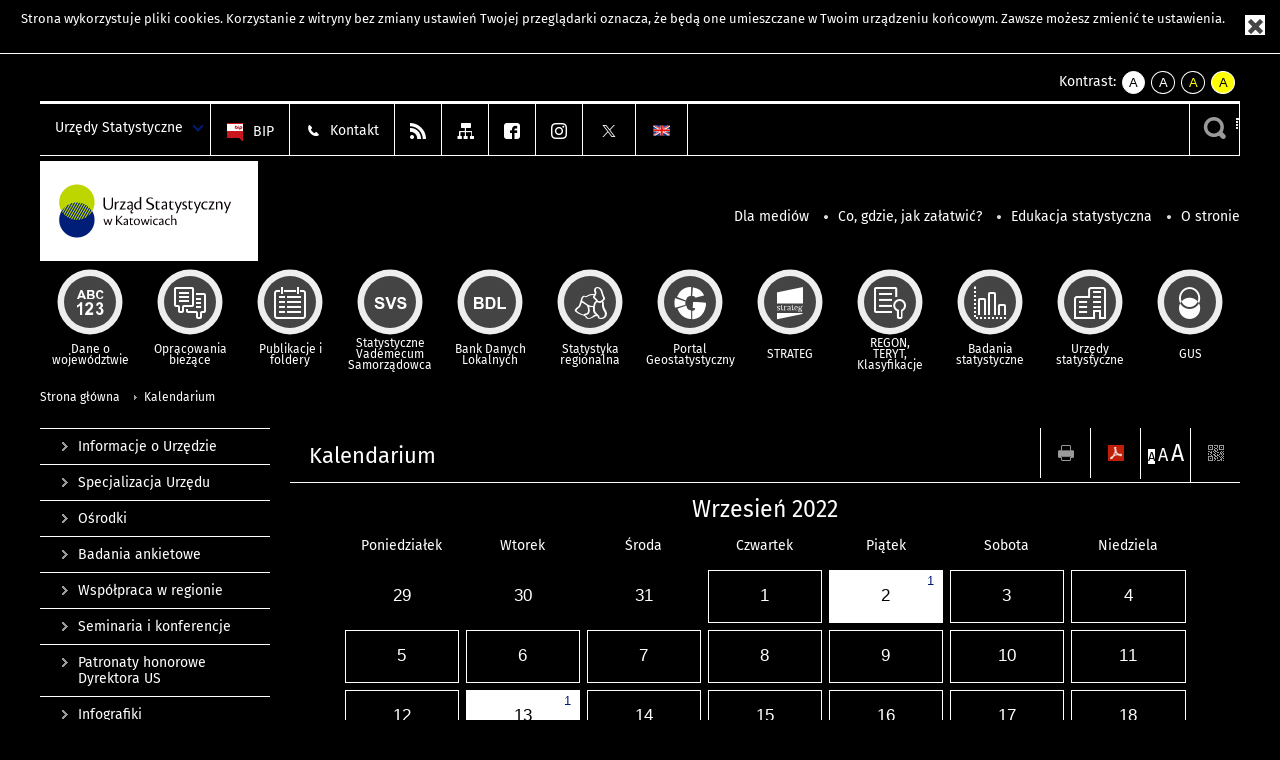

--- FILE ---
content_type: text/html; charset=utf-8
request_url: https://katowice.stat.gov.pl/kalendarium/09-2022.html?contrast=black-white
body_size: 12625
content:
<!DOCTYPE html>
<html lang="pl" class="desktop">
<head>
	<meta charset="UTF-8">
	<title>Urząd Statystyczny w Katowicach / Kalendarium</title>
	<meta name="viewport" content="width=device-width, initial-scale=1.0">
	<meta name="author" content="GUS" />
				<meta property="og:site_name" content="katowice.stat.gov.pl"/>
	<meta property='og:locale' content='pl_pl' />
	<meta property="og:title" content="Kalendarium" />
	<meta property="og:type" content="website" />
	<meta property="og:url" content="https://katowice.stat.gov.pl/kalendarium/" />
	<meta property="og:image" content="https://katowice.stat.gov.pl/szablony/portalinformacyjny/images/logo.png" />
	<meta name="Robots" content="index, follow" />
	<script>var base_href = "/szablony/portalinformacyjny/";</script>
	<link href="/gfx/katowice/_thumbs/portalinformacyjny__1701948673_lVw.css" rel="stylesheet" type="text/css" />
	<script src="/gfx/katowice/_thumbs/portalinformacyjny__1565242942_lVw.js"></script><link href="/szablony/portalinformacyjny/styles/black-white.css" rel="stylesheet" type="text/css" />
	<script>
			//<![CDATA[
		var ajaxLinks = new Object();
		ajaxLinks.wyszukiwarka_solr_autocomplete = "/ajax/w4_TtVzCr6Wb7cyM26uf1peFkOTTUsW_odqZoY7ozYjYrw/?id_projektu=39&id_kategorii=1&lang=pl&polecane_strony=1";
	//]]>
</script>	<link href="/szablony/portalinformacyjny/styles/print.css" rel="stylesheet" type="text/css" media="print" />

	<link rel="shortcut icon" href="/szablony/portalinformacyjny/images/favicons/ustat/favicon.ico" type="image/x-icon" />
	<link rel="apple-touch-icon" href="/szablony/portalinformacyjny/images/favicons/ustat/apple-touch-icon.png" />
	<link rel="apple-touch-icon" sizes="57x57" href="/szablony/portalinformacyjny/images/favicons/ustat/apple-touch-icon-57x57.png" />
	<link rel="apple-touch-icon" sizes="72x72" href="/szablony/portalinformacyjny/images/favicons/ustat/apple-touch-icon-72x72.png" />
	<link rel="apple-touch-icon" sizes="114x114" href="/szablony/portalinformacyjny/images/favicons/ustat/apple-touch-icon-114x114.png" />
	<link rel="apple-touch-icon" sizes="144x144" href="/szablony/portalinformacyjny/images/favicons/ustat/apple-touch-icon-144x144.png" />
	<link rel="apple-touch-icon" sizes="57x57" href="/szablony/portalinformacyjny/images/favicons/ustat/apple-touch-icon-60x60.png" />
	<link rel="apple-touch-icon" sizes="72x72" href="/szablony/portalinformacyjny/images/favicons/ustat/apple-touch-icon-120x120.png" />
	<link rel="apple-touch-icon" sizes="114x114" href="/szablony/portalinformacyjny/images/favicons/ustat/apple-touch-icon-76x76.png" />
	<link rel="apple-touch-icon" sizes="144x144" href="/szablony/portalinformacyjny/images/favicons/ustat/apple-touch-icon-152x152.png" />

	<!--[if lt IE 9]>
		<script src="/szablony/portalinformacyjny/scripts/css3-mediaqueries.js"></script>
	<![endif]-->

		<!--[if IE]>
		<link rel="stylesheet" type="text/css" href="/szablony/portalinformacyjny/styles/ie.css" />
	<![endif]-->
	<!--[if lt IE 9]>
		<link rel="stylesheet" type="text/css" href="/szablony/portalinformacyjny/styles/ie8.css" />
	<![endif]-->
</head>
<!--[if IE 7]><body class="ie7 page lang-pl"><![endif]-->
<!--[if IE 8]><body class="ie8 page lang-pl"><![endif]-->
<!--[if IE 9]><body class="ie9 page lang-pl"><![endif]-->
<!--[if gt IE 9]><!--><body class="page lang-pl"><!--<![endif]-->
	<div id="polityka-ciastek" class="header-message"><input type="button" value="Zamknij" onclick="akceptujeCiastka()" title="Zamknij" />Strona wykorzystuje <a href="http://stat.gov.pl/polityka-prywatnosci/">pliki cookies</a>. Korzystanie z witryny bez zmiany ustawień Twojej przeglądarki oznacza, że będą one umieszczane w Twoim urządzeniu końcowym. Zawsze możesz zmienić te ustawienia.</div>
	

	<ul id="skipLinks" class="hide">
		<li><a href="#menu-squares" >Przejdź do menu głównego</a></li> 
		<li><a href="#content-href" >Przejdź do treści</a></li>
		<li><a href="#search-box" >Przejdź do wyszukiwarki</a></li>
		<li><a href="https://katowice.stat.gov.pl/mapa-serwisu/" >Przejdź do mapy strony</a></li>
	</ul>
	<div class="row">
		<div class="menu-popup">
					</div>
		<div>
			<div class="right">
    <span>Kontrast:</span>
    <div class="contrast_ng">
        <ul class="list-unstyled list-inline">
            <li><a class="black-white_ng" href="https://katowice.stat.gov.pl/kalendarium/09-2022.html?contrast=default"><span class="bg_ng" aria-hidden="true">A</span><span
                     class="sr-only">kontrast domyślny</span></a></li>
            <li><a class="white-black_ng" href="https://katowice.stat.gov.pl/kalendarium/09-2022.html?contrast=black-white"><span class="bg_ng" aria-hidden="true">A</span><span
                     class="sr-only">kontrast biały tekst na czarnym</span></a></li>
            <li><a class="yellow-black_ng" href="https://katowice.stat.gov.pl/kalendarium/09-2022.html?contrast=yellow-black"><span class="bg_ng" aria-hidden="true">A</span><span
                     class="sr-only">kontrast żółty tekst na czarnym</span></a></li>
             <li><a class="black-yellow_ng" href="https://katowice.stat.gov.pl/kalendarium/09-2022.html?contrast=black-yellow"><span class="bg_ng" aria-hidden="true">A</span><span
                     class="sr-only">kontrast czarny tekst na żółtym</span></a></li>
        </ul>
    </div>
</div>		</div>
	</div>
	<div class="row color-line print-disable">
		<div class="one color-1"></div>
		<div class="one color-2"></div>
		<div class="one color-3"></div>
		<div class="one color-4"></div>
		<div class="one color-5"></div>
		<div class="one color-6"></div>
		<div class="one color-7"></div>
		<div class="one color-8"></div>
		<div class="one color-9"></div>
		<div class="one color-10"></div>
	</div>
	<header class="row">
		<div class="row collapse gray-box print-disable top-bar">
			<div class="ten columns horizontal-menu">
				<div class="logo-us-rwd">
										<a href="https://katowice.stat.gov.pl" title="Urząd Statystyczny w Katowicach">
						<img src="/szablony/portalinformacyjny/images/logo_katowice.svg" alt="Logo Urząd Statystyczny w Katowicach">
						<span class="hide-text">Urząd Statystyczny w Katowicach</span>
						</a>
										</div>
												<ul class="menu-top-left left us-drop ">
					<li class="button-dropdown urzedy-statystyczne-lista single" >
							<a href="javascript:void(0)" title="Urzędy Statystyczne" class="pos-1 dropdown-toggle-us" style=" ">
							<span class="menu-label">Urzędy Statystyczne</span>
			</a>							<ul class="dropdown-menu">
											<li class="us-bialystok first" >
							<a href="https://bialystok.stat.gov.pl/" title="US Białystok"  style="">
								US Białystok							</a>
						</li>
											<li class="us-bydgoszcz " >
							<a href="https://bydgoszcz.stat.gov.pl/" title="US Bydgoszcz"  style="">
								US Bydgoszcz							</a>
						</li>
											<li class="us-gdansk " >
							<a href="http://gdansk.stat.gov.pl/" title="US Gdańsk"  style="">
								US Gdańsk							</a>
						</li>
											<li class="us-katowice " >
							<a href="http://katowice.stat.gov.pl/" title="US Katowice"  style="">
								US Katowice							</a>
						</li>
											<li class="us-kielce " >
							<a href="http://kielce.stat.gov.pl/" title="US Kielce"  style="">
								US Kielce							</a>
						</li>
											<li class="us-krakow " >
							<a href="http://krakow.stat.gov.pl/" title="US Kraków"  style="">
								US Kraków							</a>
						</li>
											<li class="us-lublin " >
							<a href="http://lublin.stat.gov.pl/" title="US Lublin"  style="">
								US Lublin							</a>
						</li>
											<li class="us-lodz " >
							<a href="http://lodz.stat.gov.pl/" title="US Łódź"  style="">
								US Łódź							</a>
						</li>
											<li class="us-olsztyn " >
							<a href="http://olsztyn.stat.gov.pl/" title="US Olsztyn"  style="">
								US Olsztyn							</a>
						</li>
											<li class="us-opole " >
							<a href="http://opole.stat.gov.pl/" title="US Opole"  style="">
								US Opole							</a>
						</li>
											<li class="us-poznan " >
							<a href="http://poznan.stat.gov.pl/" title="US Poznań"  style="">
								US Poznań							</a>
						</li>
											<li class="us-rzeszow " >
							<a href="http://rzeszow.stat.gov.pl/" title="US Rzeszów"  style="">
								US Rzeszów							</a>
						</li>
											<li class="us-szczecin " >
							<a href="http://szczecin.stat.gov.pl/" title="US Szczecin"  style="">
								US Szczecin							</a>
						</li>
											<li class="us-warszawa " >
							<a href="http://warszawa.stat.gov.pl/" title="US Warszawa"  style="">
								US Warszawa							</a>
						</li>
											<li class="us-wroclaw " >
							<a href="http://wroclaw.stat.gov.pl/" title="US Wrocław"  style="">
								US Wrocław							</a>
						</li>
											<li class="us-zielona-gora last" >
							<a href="http://zielonagora.stat.gov.pl/" title="US Zielona Góra"  style="">
								US Zielona Góra							</a>
						</li>
									</ul>
					</li>
			</ul>													<ul class="menu-top-left menu-top-bip left">
									<li class="bip first" >
							<a href="https://bip.stat.gov.pl/urzad-statystyczny-w-katowicach/" title="BIP" class="pos-1" style=" ">
												<span class="icon guseo_bip" style=""></span>
					<span class="disabled-790 menu-label ml-5">BIP</span>
							</a>					</li>
					<li class="kontakt " >
							<a href="/kontakt/" title="Kontakt" class="pos-2" style=" ">
												<span class="icon guseo_t1" style=""></span>
					<span class="disabled-790 menu-label ml-5">Kontakt</span>
							</a>					</li>
					<li class="hide-label rss " >
							<a href="/rss/" title="RSS" class="pos-3" style=" ">
												<span class="icon guseo_t2" style=""></span>
					<span class="disabled-790 menu-label ml-5">RSS</span>
							</a>					</li>
					<li class="hide-label mapa-serwisu " >
							<a href="/mapa-serwisu/" title="Mapa serwisu" class="pos-4" style=" ">
												<span class="icon guseo_t3" style=""></span>
					<span class="disabled-790 menu-label ml-5">Mapa serwisu</span>
							</a>					</li>
					<li class="hide-label facebook " >
							<a href="https://www.facebook.com/StatKatowice" target="_blank" title="Facebook" class="pos-5" style=" color: #4267B2;">
												<span class="icon guseo_fb" style="color: #4267B2;"></span>
					<span class="disabled-790 menu-label ml-5">Facebook</span>
							</a>					</li>
					<li class="hide-label  " >
							<a href="https://www.instagram.com/gus_stat/" target="_blank" title="profil GUS na Instagramie" class="pos-6" style=" ">
												<span class="icon guseo_instagram" style=""></span>
					<span class="disabled-790 menu-label ml-5">profil GUS na Instagramie</span>
							</a>					</li>
					<li class="hide-label twitter last" >
							<a href="https://twitter.com/Katowice_STAT" target="_blank" title="profil na X" class="pos-7" style=" color: #999999;">
												<span class="icon twitter-x" style="color: #999999;"></span>
					<span class="disabled-790 menu-label ml-5">profil na X</span>
							</a>					</li>
																					<li>
								<a href="/en/calendar/" title="English" class="en">
									<img src="/szablony/portalinformacyjny/images/flagi/flaga_en.gif" width="21" height="15" alt="English" />
								</a>
							</li>
																</ul>
													<div class="search-bar"><form 
	name="wyszukiwarka_2" 
	action="/wyszukiwarka/szukaj.html" 
	method="post" 
	id="search-box"
>
	<label for="search-block-2">
		<a href="javascript: void(0);" class="search-ico" onclick="showSearchBar(this.parentElement);" title="Wyszukiwarka"><span class="sr-only">Wyszukiwarka</span></a>
	</label>
	<div class="search-block jq-search-block"><div>
		<input
			type="text" 
			name="query" 
			value=""
			placeholder="Tu wpisz szukaną frazę..."
			maxlength="128" 
			accesskey="4"
			class="text-input jq-solr-query"
			id="search-block-2"
		/> 
		
		
		
	</div></div>
	<input type="submit" value="Szukaj" class="submit button-gray three">
			<div class="autocomplete-box display-none">
			<div class="autocomplete"></div>
			<a href="/wyszukiwarka/szukaj.html" class="button-gray-micro right mb-15 mr-15">Wyszukiwanie zaawansowane</a>
		</div>
		<script src="/szablony/portalinformacyjny/scripts/solr.js" defer async></script>
	</form></div>
							</div>
		</div>
		<div class="row collapse logo-row">
			<div class="four columns right-padding">
				<div class="logo-us">
										<a href="https://katowice.stat.gov.pl" title="Urząd Statystyczny w Katowicach">
													<img src="/szablony/portalinformacyjny/images/logo_katowice.svg" alt="Logo Urząd Statystyczny w Katowicach">
												<span class="site-name"></span>
					</a>
									</div>
			</div>
			<div class="six columns left-padding horizontal-menu print-disable" id="menu-top">
									<div class="block js-tab ">
	<ul class="menu">
					<li class="dla-mediow first">
							<a href="/dla-mediow/" title="Dla mediów"  style="">
					Dla mediów				</a>
					</li>
			<li class="co-gdzie-jak-zalatwic ">
							<a href="/co-gdzie-jak-zalatwic/" title="Co, gdzie, jak załatwić?"  style="">
					Co, gdzie, jak załatwić?				</a>
					</li>
			<li class="edukacja-statystyczna ">
							<a href="/edukacja-statystyczna/" title="Edukacja statystyczna"  style="">
					Edukacja statystyczna				</a>
					</li>
			<li class="o-stronie last">
							<a href="/o-stronie/" title="O stronie"  style="">
					O stronie				</a>
					</li>
		</ul>
</div>								<a href="#" class="phome-menu-button">Menu</a>
			</div>
		</div>
		<div class="row collapse print-disable">
			<div id="menu-top-rwd">
				<h2 class="titleRWD display-none">Menu główne</h2>
				<a href="#" class="phome-menu-button">Menu</a>
			</div>


			<div class="ten horizontal-menu" id="menu-squares">
									<div class="block js-tab ">
	<ul class="menu">
						<li class="menu-poz-1  dane-o-wojewodztwie first">
							<a onClick="ga('send', 'event', 'KlikMenuKafelek', 'Dane o województwie');" href="/dane-o-wojewodztwie/" title="Dane o województwie"  style="background: #FFFFFF; color: #001D77;">
					<span class="icon">
							<span class="icon-bg">
								<span class="guseo_l_gus white"></span>
								<span class="guseo_l_gus color" style="color: #FFFFFF;"></span>
							</span>
					</span>
					<span class="menu-label">
						<span>
							Dane o województwie						</span>
					</span>
				</a>
					</li>
					<li class="menu-poz-2  opracowania-biezace ">
							<a onClick="ga('send', 'event', 'KlikMenuKafelek', 'Opracowania bieżące');" href="/opracowania-biezace/" title="Opracowania bieżące"  style="background: #FFFFFF; color: #001D77;">
					<span class="icon">
							<span class="icon-bg">
								<span class="guseo_b_ustat white"></span>
								<span class="guseo_b_ustat color" style="color: #FFFFFF;"></span>
							</span>
					</span>
					<span class="menu-label">
						<span>
							Opracowania bieżące						</span>
					</span>
				</a>
					</li>
					<li class="menu-poz-3  publikacje-i-foldery ">
							<a onClick="ga('send', 'event', 'KlikMenuKafelek', 'Publikacje i foldery');" href="/publikacje-i-foldery/" title="Publikacje i foldery"  style="background: #FFFFFF; color: #001D77;">
					<span class="icon">
							<span class="icon-bg">
								<span class="guseo_c_ustat white"></span>
								<span class="guseo_c_ustat color" style="color: #FFFFFF;"></span>
							</span>
					</span>
					<span class="menu-label">
						<span>
							Publikacje i foldery						</span>
					</span>
				</a>
					</li>
					<li class="menu-poz-4  statystyczne-vademecum-samorzadowca ">
							<a onClick="ga('send', 'event', 'KlikMenuKafelek', 'Statystyczne Vademecum Samorządowca');" href="https://svs.stat.gov.pl/?id=12" title="Statystyczne Vademecum Samorządowca"  style="background: #FFFFFF; color: #001D77;">
					<span class="icon">
							<span class="icon-bg">
								<span class="guseo_d_ustat white"></span>
								<span class="guseo_d_ustat color" style="color: #FFFFFF;"></span>
							</span>
					</span>
					<span class="menu-label">
						<span>
							Statystyczne Vademecum Samorządowca						</span>
					</span>
				</a>
					</li>
					<li class="menu-poz-5  bank-danych-lokalnych ">
							<a onClick="ga('send', 'event', 'KlikMenuKafelek', 'Bank Danych Lokalnych');" href="http://stat.gov.pl/bdl/app/strona.html?p_name=indeks" target="_blank" title="Bank Danych Lokalnych"  style="background: #FFFFFF; color: #001D77;">
					<span class="icon">
							<span class="icon-bg">
								<span class="guseo_e_ustat white"></span>
								<span class="guseo_e_ustat color" style="color: #FFFFFF;"></span>
							</span>
					</span>
					<span class="menu-label">
						<span>
							Bank Danych Lokalnych						</span>
					</span>
				</a>
					</li>
					<li class="menu-poz-6  statystyka-regionalna ">
							<a onClick="ga('send', 'event', 'KlikMenuKafelek', 'Statystyka regionalna');" href="http://stat.gov.pl/statystyka-regionalna/" target="_blank" title="Statystyka regionalna"  style="background: #FFFFFF; color: #001D77;">
					<span class="icon">
							<span class="icon-bg">
								<span class="guseo_f_ustat white"></span>
								<span class="guseo_f_ustat color" style="color: #FFFFFF;"></span>
							</span>
					</span>
					<span class="menu-label">
						<span>
							Statystyka regionalna						</span>
					</span>
				</a>
					</li>
					<li class="menu-poz-7  portal-geostatystyczny ">
							<a onClick="ga('send', 'event', 'KlikMenuKafelek', 'Portal Geostatystyczny');" href="http://geo.stat.gov.pl/" target="_blank" title="Portal Geostatystyczny"  style="background: #FFFFFF; color: #001D77;">
					<span class="icon">
							<span class="icon-bg">
								<span class="guseo_f_gus white"></span>
								<span class="guseo_f_gus color" style="color: #FFFFFF;"></span>
							</span>
					</span>
					<span class="menu-label">
						<span>
							Portal Geostatystyczny						</span>
					</span>
				</a>
					</li>
					<li class="menu-poz-8  strateg ">
							<a onClick="ga('send', 'event', 'KlikMenuKafelek', 'STRATEG');" href="http://strateg.stat.gov.pl/" target="_blank" title="STRATEG"  style="background: #FFFFFF; color: #001D77;">
					<span class="icon">
							<span class="icon-bg">
								<span class="guseo_e_gus white"></span>
								<span class="guseo_e_gus color" style="color: #FFFFFF;"></span>
							</span>
					</span>
					<span class="menu-label">
						<span>
							STRATEG						</span>
					</span>
				</a>
					</li>
					<li class="menu-poz-9  mregonteryt ">
							<a onClick="ga('send', 'event', 'KlikMenuKafelek', 'REGON, <br>TERYT, <br>Klasyfikacje');" href="/mregonteryt/" title="REGON, TERYT, Klasyfikacje"  style="background: #FFFFFF; color: #001D77;">
					<span class="icon">
							<span class="icon-bg">
								<span class="guseo_i_ustat white"></span>
								<span class="guseo_i_ustat color" style="color: #FFFFFF;"></span>
							</span>
					</span>
					<span class="menu-label">
						<span>
							REGON, <br>TERYT, <br>Klasyfikacje						</span>
					</span>
				</a>
					</li>
					<li class="menu-poz-10  sprawozdawczosc ">
							<a onClick="ga('send', 'event', 'KlikMenuKafelek', 'Badania statystyczne');" href="https://stat.gov.pl/badania-statystyczne/" target="_blank" title="Badania statystyczne"  style="background: #FFFFFF; color: #001D77;">
					<span class="icon">
							<span class="icon-bg">
								<span class="guseo_j_gus white"></span>
								<span class="guseo_j_gus color" style="color: #FFFFFF;"></span>
							</span>
					</span>
					<span class="menu-label">
						<span>
							Badania statystyczne						</span>
					</span>
				</a>
					</li>
					<li class="menu-poz-11  urzedy-statystyczne ">
							<a onClick="ga('send', 'event', 'KlikMenuKafelek', 'Urzędy statystyczne');" href="http://stat.gov.pl/urzedy-statystyczne/" target="_blank" title="Urzędy statystyczne"  style="background: #FFFFFF; color: #001D77;">
					<span class="icon">
							<span class="icon-bg">
								<span class="guseo_k_ustat white"></span>
								<span class="guseo_k_ustat color" style="color: #FFFFFF;"></span>
							</span>
					</span>
					<span class="menu-label">
						<span>
							Urzędy statystyczne						</span>
					</span>
				</a>
					</li>
					<li class="menu-poz-12  gus last">
							<a onClick="ga('send', 'event', 'KlikMenuKafelek', 'GUS');" href="http://stat.gov.pl" target="_blank" title="GUS"  style="background: #FFFFFF; color: #001D77;">
					<span class="icon">
							<span class="icon-bg">
								<span class="guseo_new18 white"></span>
								<span class="guseo_new18 color" style="color: #FFFFFF;"></span>
							</span>
					</span>
					<span class="menu-label">
						<span>
							GUS						</span>
					</span>
				</a>
					</li>
				</ul>
</div>								<div class="clear"></div>
			</div>
		</div>
	</header>

	<section class="row collapse breadcrumbs print-disable">
		<h2 class="hide">Ścieżka</h2>
		<div class="ten columns">
			<div class="breadcrumbs">
	<a href="https://katowice.stat.gov.pl" title="Strona główna" class="home">
		Strona główna	</a>
	
	<a href="/kalendarium/" title="Kalendarium">Kalendarium</a></div>		</div>
	</section>

	<section class="row collapse  hidden-zone-4 hidden-zone-5 hidden-zone-6 hidden-zone-7 hidden-zone-8 hidden-zone-16 hidden-zone-30 hidden-zone-31 hidden-zone-32 hidden-zone-33" id="content-href">
		<div class="eight columns left-padding page-content right" id="txt">
			<div class="module">
	<a href="#" class="menu-rwd-button content-menu display-none">Menu</a>
	<div class="header-block">
		<h2 class="title">
			Kalendarium		</h2>
	
		<a href="javascript:void(0);" title="Pokaż QR Code" class="query-code jq-auto-height" data-url="https://katowice.stat.gov.pl/kalendarium/09-2022.html">
	<img src="/szablony/portalinformacyjny/images/qcode-ico.png" width="16" height="16" alt="Pokaż QR Code" />
</a>

<span id="jq_font_change" class="header-button-box">
	<a href="javascript:void(0);" onclick="changeFontSize(1, this);" class="small-font active" data-font="small" title="Mała czcionka">A</a>
	<a href="javascript:void(0);" onclick="changeFontSize(1.3, this);" class="default-font" data-font="medium" title="Średnia czcionka">A</a>
	<a href="javascript:void(0);" onclick="changeFontSize(1.6, this);" class="big-font" data-font="large" title="Duża czcionka">A</a>
</span>

	<a href="#" title="pobierz stronę jako plik pdf" onclick="javascript: self.open('https://katowice.stat.gov.pl/kalendarium/09-2022.html?pdf=1');" class="print-pdf">
		<img src="/szablony/portalinformacyjny/images/pdf-ico.png" width="16" height="16" alt="pobierz stronę jako plik pdf" />
	</a>
<a href="#" title="Drukuj" onclick="javascript: window.print();" class="print">
	<img src="/szablony/portalinformacyjny/images/print-ico.png" width="16" height="16" alt="Drukuj" />
</a>	</div>
	
	
<div class="events-block events-block-big gray-box">
		<h3 class="title">
		<a href="/kalendarium/09-2022.html" class="date">
			Wrzesień 2022		</a>
	</h3>

	<a href="/kalendarium/08-2022.html" data-month="08-2022" class="prev left hide-on-print" title="Poprzedni miesiąc"><span>&laquo;</span><span class="hide">Poprzedni miesiąc</span></a>	

	<table class="calendar ten" title="Wrzesień 2022">
		<tr>
			<th>Poniedziałek</th>
			<th>Wtorek</th>
			<th>Środa</th>
			<th>Czwartek</th>
			<th>Piątek</th>
			<th>Sobota</th>
			<th>Niedziela</th>
		</tr>

				<tr>
												<td class="empty">29</td>
																<td class="empty">30</td>
																<td class="empty">31</td>
																<td>1</td>
																<td class="event">
						<a href="/kalendarium/02-09-2022.html" data-event="02-09-2022" 
							title="Informacje z dnia: 2 Wrzesień 2022" 
							style="position: relative">
															<div class="events-counter hide-on-print">
									1								</div>
														<span class="hide">Informacje z dnia: </span>
							2							<span class="hide">Wrzesień 2022</span>
						</a>
					</td>
																<td>3</td>
																<td>4</td>
									</tr>
				<tr>
												<td>5</td>
																<td>6</td>
																<td>7</td>
																<td>8</td>
																<td>9</td>
																<td>10</td>
																<td>11</td>
									</tr>
				<tr>
												<td>12</td>
																<td class="event">
						<a href="/kalendarium/13-09-2022.html" data-event="13-09-2022" 
							title="Informacje z dnia: 13 Wrzesień 2022" 
							style="position: relative">
															<div class="events-counter hide-on-print">
									1								</div>
														<span class="hide">Informacje z dnia: </span>
							13							<span class="hide">Wrzesień 2022</span>
						</a>
					</td>
																<td>14</td>
																<td>15</td>
																<td>16</td>
																<td>17</td>
																<td>18</td>
									</tr>
				<tr>
												<td>19</td>
																<td>20</td>
																<td>21</td>
																<td>22</td>
																<td>23</td>
																<td>24</td>
																<td>25</td>
									</tr>
				<tr>
												<td>26</td>
																<td class="event">
						<a href="/kalendarium/27-09-2022.html" data-event="27-09-2022" 
							title="Informacje z dnia: 27 Wrzesień 2022" 
							style="position: relative">
															<div class="events-counter hide-on-print">
									1								</div>
														<span class="hide">Informacje z dnia: </span>
							27							<span class="hide">Wrzesień 2022</span>
						</a>
					</td>
																<td class="event">
						<a href="/kalendarium/28-09-2022.html" data-event="28-09-2022" 
							title="Informacje z dnia: 28 Wrzesień 2022" 
							style="position: relative">
															<div class="events-counter hide-on-print">
									1								</div>
														<span class="hide">Informacje z dnia: </span>
							28							<span class="hide">Wrzesień 2022</span>
						</a>
					</td>
																<td class="event">
						<a href="/kalendarium/29-09-2022.html" data-event="29-09-2022" 
							title="Informacje z dnia: 29 Wrzesień 2022" 
							style="position: relative">
															<div class="events-counter hide-on-print">
									1								</div>
														<span class="hide">Informacje z dnia: </span>
							29							<span class="hide">Wrzesień 2022</span>
						</a>
					</td>
																<td class="event">
						<a href="/kalendarium/30-09-2022.html" data-event="30-09-2022" 
							title="Informacje z dnia: 30 Wrzesień 2022" 
							style="position: relative">
															<div class="events-counter hide-on-print">
									2								</div>
														<span class="hide">Informacje z dnia: </span>
							30							<span class="hide">Wrzesień 2022</span>
						</a>
					</td>
																<td class="empty">1</td>
																<td class="empty">2</td>
									</tr>
			</table>

	<a href="/kalendarium/10-2022.html" data-month="10-2022" class="next right hide-on-print" title="Następny miesiąc"><span class="hide">Następny miesiąc</span><span>&raquo;</span></a>	

	<div class="clear"></div>
</div>

	<div id="events_list" class="news-module-list news-module events-list js-tabs">
									<div class="js-event-tab">
																							<div class="news">
								<div class="calendar-date-col">
									<div class="calendar-date">
										<div class="events-popup-date-day">
											2										</div>
										<div class="events-popup-date-month">
											wrz										</div>
									</div>
								</div>
								<div class="calendar-text-col">
									<h3 class="title">
																					<a href="/opracowania-biezace/opracowania-sygnalne/rolnictwo-lesnictwo/powszechny-spis-rolny-2020-wyniki-ostateczne-w-wojewodztwie-slaskim-cz-ii,6,2.html">Powszechny Spis Rolny 2020 - wyniki ostateczne w województwie śląskim cz. II</a>
																			</h3>
																		<div class="desc"></div>
																			<a class="button-gray-micro right" href="/opracowania-biezace/opracowania-sygnalne/rolnictwo-lesnictwo/powszechny-spis-rolny-2020-wyniki-ostateczne-w-wojewodztwie-slaskim-cz-ii,6,2.html" title="Powszechny Spis Rolny 2020 - wyniki ostateczne w województwie śląskim cz. II">Czytaj dalej</a>
																		<div class="clear"></div>
								</div>
								<div class="clear"></div>
							</div>
													<div class="news">
								<div class="calendar-date-col">
									<div class="calendar-date">
										<div class="events-popup-date-day">
											13										</div>
										<div class="events-popup-date-month">
											wrz										</div>
									</div>
								</div>
								<div class="calendar-text-col">
									<h3 class="title">
																					<a href="/aktualnosci/dzien-otwarty-urzedu-satystycznego-w-katowicach,304,1.html">Dzień Otwarty Urzędu Satystycznego w Katowicach</a>
																			</h3>
																		<div class="desc"></div>
																			<a class="button-gray-micro right" href="/aktualnosci/dzien-otwarty-urzedu-satystycznego-w-katowicach,304,1.html" title="Dzień Otwarty Urzędu Satystycznego w Katowicach">Czytaj dalej</a>
																		<div class="clear"></div>
								</div>
								<div class="clear"></div>
							</div>
													<div class="news">
								<div class="calendar-date-col">
									<div class="calendar-date">
										<div class="events-popup-date-day">
											27										</div>
										<div class="events-popup-date-month">
											wrz										</div>
									</div>
								</div>
								<div class="calendar-text-col">
									<h3 class="title">
																					<a href="/opracowania-biezace/opracowania-sygnalne/ludnosc/stan-i-struktura-demograficzna-ludnosci-oraz-liczba-budynkow-i-mieszkan-w-wojewodztwie-slaskim-wyniki-ostateczne-nsp-2021,5,1.html">Stan i struktura demograficzna ludności oraz liczba budynków i mieszkań w województwie śląskim – wyniki ostateczne NSP 2021</a>
																			</h3>
																		<div class="desc"></div>
																			<a class="button-gray-micro right" href="/opracowania-biezace/opracowania-sygnalne/ludnosc/stan-i-struktura-demograficzna-ludnosci-oraz-liczba-budynkow-i-mieszkan-w-wojewodztwie-slaskim-wyniki-ostateczne-nsp-2021,5,1.html" title="Stan i struktura demograficzna ludności oraz liczba budynków i mieszkań w województwie śląskim – wyniki ostateczne NSP 2021">Czytaj dalej</a>
																		<div class="clear"></div>
								</div>
								<div class="clear"></div>
							</div>
													<div class="news">
								<div class="calendar-date-col">
									<div class="calendar-date">
										<div class="events-popup-date-day">
											28										</div>
										<div class="events-popup-date-month">
											wrz										</div>
									</div>
								</div>
								<div class="calendar-text-col">
									<h3 class="title">
																					<a href="/opracowania-biezace/komunikaty-i-biuletyny/inne-opracowania/komunikat-o-sytuacji-spoleczno-gospodarczej-wojewodztwa-slaskiego-w-sierpniu-2022-r-,2,134.html">Komunikat o sytuacji społeczno-gospodarczej województwa śląskiego w sierpniu 2022 r.</a>
																			</h3>
																		<div class="desc">Opracowanie zawiera podstawowe informacje charakteryzujące procesy zachodzące na terenie województwa śląskiego m.in. z zakresu: rynku pracy, podmiotów zarejestrowanych w rejestrze REGON, rolnictwa, przemysłu, budownictwa, mieszkań, handlu, cen. Całość poprzedzają zestawione podstawowe tendencje. Uzupełnienie stanowi graficzna postać prezentacji w postaci map i wykresów.</div>
																			<a class="button-gray-micro right" href="/opracowania-biezace/komunikaty-i-biuletyny/inne-opracowania/komunikat-o-sytuacji-spoleczno-gospodarczej-wojewodztwa-slaskiego-w-sierpniu-2022-r-,2,134.html" title="Komunikat o sytuacji społeczno-gospodarczej województwa śląskiego w sierpniu 2022 r.">Czytaj dalej</a>
																		<div class="clear"></div>
								</div>
								<div class="clear"></div>
							</div>
													<div class="news">
								<div class="calendar-date-col">
									<div class="calendar-date">
										<div class="events-popup-date-day">
											29										</div>
										<div class="events-popup-date-month">
											wrz										</div>
									</div>
								</div>
								<div class="calendar-text-col">
									<h3 class="title">
																					<a href="/opracowania-biezace/opracowania-sygnalne/rachunki-regionalne/produkt-krajowy-brutto-i-wartosc-dodana-brutto-w-przekroju-regionow-w-2020-r-,5,5.html">Produkt krajowy brutto i wartość dodana brutto w przekroju regionów w 2020 r.</a>
																			</h3>
																		<div class="desc"></div>
																			<a class="button-gray-micro right" href="/opracowania-biezace/opracowania-sygnalne/rachunki-regionalne/produkt-krajowy-brutto-i-wartosc-dodana-brutto-w-przekroju-regionow-w-2020-r-,5,5.html" title="Produkt krajowy brutto i wartość dodana brutto w przekroju regionów w 2020 r.">Czytaj dalej</a>
																		<div class="clear"></div>
								</div>
								<div class="clear"></div>
							</div>
													<div class="news">
								<div class="calendar-date-col">
									<div class="calendar-date">
										<div class="events-popup-date-day">
											30										</div>
										<div class="events-popup-date-month">
											wrz										</div>
									</div>
								</div>
								<div class="calendar-text-col">
									<h3 class="title">
																					<a href="/opracowania-biezace/opracowania-sygnalne/praca-wynagrodzenie/aktywnosc-ekonomiczna-ludnosci-w-wojewodztwie-slaskim-2022-2-kwartal-2022,2,42.html">Aktywność ekonomiczna ludności w województwie śląskim 2022 (2 kwartał 2022)</a>
																			</h3>
																		<div class="desc">Informacja została opracowana na podstawie uogólnionych wyników reprezentacyjnego Badania Aktywności Ekonomicznej Ludności (BAEL) za II kwartał 2022 roku, dotyczącego m.in. faktu wykonywania pracy, pozostawania osobą bezrobotną i bierną zawodowo.
Zaprezentowano w niej wybrane dane o sytuacji na rynku pracy w podziale m.in. na płeć, miasto, wieś, grupy wiekowe i wykształcenie. Komentarz analityczny uzupełniono zestawieniami tabelarycznymi oraz prezentacją graficzną danych w formie wykresów.</div>
																			<a class="button-gray-micro right" href="/opracowania-biezace/opracowania-sygnalne/praca-wynagrodzenie/aktywnosc-ekonomiczna-ludnosci-w-wojewodztwie-slaskim-2022-2-kwartal-2022,2,42.html" title="Aktywność ekonomiczna ludności w województwie śląskim 2022 (2 kwartał 2022)">Czytaj dalej</a>
																		<div class="clear"></div>
								</div>
								<div class="clear"></div>
							</div>
													<div class="news">
								<div class="calendar-date-col">
									<div class="calendar-date">
										<div class="events-popup-date-day">
											30										</div>
										<div class="events-popup-date-month">
											wrz										</div>
									</div>
								</div>
								<div class="calendar-text-col">
									<h3 class="title">
																					<a href="/opracowania-biezace/opracowania-sygnalne/inne-opracowania/koniunktura-gospodarcza-w-wojewodztwie-slaskim-wrzesien-2022-r-,4,124.html">Koniunktura gospodarcza w województwie śląskim - wrzesień 2022 r.</a>
																			</h3>
																		<div class="desc">Informacja dotycząca koniunktury gospodarczej w przetwórstwie przemysłowym, budownictwie, handlu hurtowym i detalicznym, informacji i komunikacji, transporcie i gospodarce magazynowej oraz działalności związanej z zakwaterowaniem i usługami gastronomicznymi na podstawie opinii formułowanych przez podmioty gospodarcze z terenu województwa śląskiego.</div>
																			<a class="button-gray-micro right" href="/opracowania-biezace/opracowania-sygnalne/inne-opracowania/koniunktura-gospodarcza-w-wojewodztwie-slaskim-wrzesien-2022-r-,4,124.html" title="Koniunktura gospodarcza w województwie śląskim - wrzesień 2022 r.">Czytaj dalej</a>
																		<div class="clear"></div>
								</div>
								<div class="clear"></div>
							</div>
															</div>
							
				
		<div class="gray-box box-padding">
			<div class="row collapse social-row">
	<div class="ten columns">
			</div>
</div>		</div>

			</div>

	
</div>		</div>
		<div class="two columns right-padding print-disable sidebar aside-box">
							<div class="block js-tab ">
	<ul class="menu">
					<li class="informacje-o-urzedzie first" >
							<a onClick="ga('send', 'event', 'KlikMenuLeft', 'Informacje o Urzędzie');" href="/informacje-o-urzedzie/" title="Informacje o Urzędzie"  style="">
					Informacje o Urzędzie				</a>
								</li>
			<li class="specjalizacja-urzedu " >
							<a onClick="ga('send', 'event', 'KlikMenuLeft', 'Specjalizacja Urzędu');" href="/specjalizacja-urzedu/" title="Specjalizacja Urzędu"  style="">
					Specjalizacja Urzędu				</a>
								</li>
			<li class="osrodki " >
							<a onClick="ga('send', 'event', 'KlikMenuLeft', 'Ośrodki');" href="/osrodki/" title="Ośrodki"  style="">
					Ośrodki				</a>
								</li>
			<li class="badania-ankietowe " >
							<a onClick="ga('send', 'event', 'KlikMenuLeft', 'Badania ankietowe');" href="/badania-ankietowe/" title="Badania ankietowe"  style="">
					Badania ankietowe				</a>
								</li>
			<li class="wspolpraca-w-regionie " >
							<a onClick="ga('send', 'event', 'KlikMenuLeft', 'Współpraca w regionie');" href="/wspolpraca-w-regionie/" title="Współpraca w regionie"  style="">
					Współpraca w regionie				</a>
								</li>
			<li class="seminaria-i-konferencje " >
							<a onClick="ga('send', 'event', 'KlikMenuLeft', 'Seminaria i konferencje');" href="/seminaria-i-konferencje/" title="Seminaria i konferencje"  style="">
					Seminaria i konferencje				</a>
								</li>
			<li class="patronaty-honorowe-dyrektora-us " >
							<a onClick="ga('send', 'event', 'KlikMenuLeft', 'Patronaty honorowe Dyrektora US');" href="/patronaty-honorowe-dyrektora-us/" title="Patronaty honorowe Dyrektora US"  style="">
					Patronaty honorowe Dyrektora US				</a>
								</li>
			<li class="infografiki " >
							<a onClick="ga('send', 'event', 'KlikMenuLeft', 'Infografiki');" href="/infografiki/" title="Infografiki"  style="">
					Infografiki				</a>
								</li>
			<li class="zamowienia-publiczne-us " >
							<a onClick="ga('send', 'event', 'KlikMenuLeft', 'Zamówienia publiczne US');" href="https://bip.stat.gov.pl/urzad-statystyczny-w-katowicach/zamowienia-publiczne/" title="Zamówienia publiczne US"  style="">
					Zamówienia publiczne US				</a>
								</li>
			<li class="projekty-unijne-us " >
							<a onClick="ga('send', 'event', 'KlikMenuLeft', 'Projekty unijne US');" href="/projekty-unijne-us/" title="Projekty unijne US"  style="">
					Projekty unijne US				</a>
								</li>
			<li class="praktyki-studenckie " >
							<a onClick="ga('send', 'event', 'KlikMenuLeft', 'Praktyki studenckie');" href="/praktyki-studenckie/" title="Praktyki studenckie"  style="">
					Praktyki studenckie				</a>
								</li>
			<li class="likwidacjasprzedaz-majatku " >
							<a onClick="ga('send', 'event', 'KlikMenuLeft', 'Likwidacja / Sprzedaż majątku');" href="https://bip.stat.gov.pl/urzad-statystyczny-w-katowicach/likwidacja-sprzedaz-majatku/" title="Likwidacja / Sprzedaż majątku"  style="">
					Likwidacja / Sprzedaż majątku				</a>
								</li>
			<li class="newsletter " >
							<a onClick="ga('send', 'event', 'KlikMenuLeft', 'Newsletter');" href="/newsletter/" title="Newsletter"  style="">
					Newsletter				</a>
								</li>
			<li class="rodo last" >
							<a onClick="ga('send', 'event', 'KlikMenuLeft', 'RODO');" href="http://stat.gov.pl/rodo/" title="RODO"  style="">
					RODO				</a>
								</li>
		</ul>
</div>					</div>
		<div id="jq_btn_top_dock" class="clear"></div>
		<a href="#" class="button-gray-small right go-top-btn">
			Do góry			<span class="arrow-up-ico"></span>
		</a>
	</section>

	
	<div class="row color-line print-disable">
		<div class="one color-1"></div>
		<div class="one color-2"></div>
		<div class="one color-3"></div>
		<div class="one color-4"></div>
		<div class="one color-5"></div>
		<div class="one color-6"></div>
		<div class="one color-7"></div>
		<div class="one color-8"></div>
		<div class="one color-9"></div>
		<div class="one color-10"></div>
	</div>

	<footer class="row print-disable">
		<div class="row gray-box no-margin footer-1">
							<div class="col">
					<div class="description-block">
			<h4>Urząd Statystyczny<br />
w&nbsp;Katowicach</h4>

<p>ul. Owocowa 3<br />
40-158 Katowice</p>

<p><strong>E-mail:</strong><br />
<script>
			//<![CDATA[
				SendTo(' ', '', 'SekretariatUsKce', 'stat.gov.pl', 'SekretariatUsKce // stat.gov.pl');
			//]]>
			</script></p>

<p><a href="http://epuap.gov.pl/kup/searchContentServlet?nazwaOpisu=Skargi,+wnioski,+zapytania+do+urzedu&amp;idPodmiotu=wm120e2yjo" target="_blank">e-PUAP</a></p>

<p>Infolinia Statystyczna: 22 279 99 99<br />
(opłata zgodna z taryfą operatora)<br />
Konsultanci są dostępni w dni robocze:<br />
pon.- pt.: godz. 8.00 - 15.00</p>
			</div>
				</div>
										<div class="col">
					<div class="description-block">
			<h4>Godziny pracy Urzędu:</h4>

<p>poniedziałek-piątek 7.00-15.00<br />
&nbsp;</p>

<p><strong>Informatorium:</strong><br />
poniedziałek&nbsp;&nbsp;&nbsp;&nbsp; 7.00 - 18.00<br />
wtorek - piątek 7.00 - 15.00</p>

<p><strong>REGON:</strong><br />
poniedziałek&nbsp;&nbsp;&nbsp;&nbsp; 7.00 - 18.00<br />
wtorek - piątek 7.00 - 15.00</p>
			</div>
				</div>
										<div class="col">
					<div class="description-block">
			<h4>Informacje telefoniczne:</h4>

<p>Centrala: +48&nbsp;32&nbsp;779&nbsp;1200<br />
Fax:<span style="position: relative; left: 4ch;">+48&nbsp;32&nbsp;779&nbsp;1300</span></p>

<p><strong>Informatorium:</strong><br />
+48&nbsp;32&nbsp;779&nbsp;1233, 32&nbsp;779&nbsp;1234<br /><br /></p>

<p><strong>REGON:</strong><br />
+48&nbsp;32&nbsp;779&nbsp;1235, 32&nbsp;779&nbsp;1245, 32&nbsp;779&nbsp;1229</p>
			</div>
				</div>
										<div class="col">
					<div class="description-block">
			<ul style="margin-top: 3.45em;">
	<li><a href="http://stat.gov.pl/urzedy-statystyczne/">Urzędy statystyczne</a></li>
	<li><a href="https://stat.gov.pl/pytania-i-zamowienia/formularz-zamawiania-danych/">Formularz zamawiania danych statystycznych</a></li>
	<li><a href="/deklaracja-dostepnosci/">Deklaracja dostępności</a></li>
</ul>
			</div>
				</div>
										<div class="col">
					<div class="description-block">
			<p><a href="http://ec.europa.eu/eurostat/web/ess/latest-news" target="_blank"><img alt="ESS" src="/gfx/portalinformacyjny/userfiles/_public/ess.png" style="width: 146px; height: 61px; margin: 3em 0px 0px 3em;" /></a></p>
			</div>
				</div>
					</div>
		<div class="row collapse footer-2 print-disable">
					</div>
		<div class="row collapse">
			<div class="ten columns copyright">
				<a href="http://katowice.stat.gov.pl/copyright/">Copyright © 1995-2026 Urząd Statystyczny w Katowicach</a>			</div>
		</div>
	</footer>

		<script>
		$(function(){
			$.ajax({
				url: "https://katowice.stat.gov.pl/ajax/rpLIv5mag6GF3c2CsquA1qihlfGQZMiuf9CpopDm1IiTupk/?id_projektu=39&lang=pl",
				data: {
					link: "kalendarium/09-2022.html",
					tytul: "Kalendarium"
				},
				type: 'POST',
				cache: false
			});
		});
	</script>
			<script type="text/javascript" src="/szablony/portalinformacyjny/scripts/jquery.tablesorter.min.js"></script>
	<script type="text/javascript" src="/szablony/portalinformacyjny/scripts/kksite.js"></script>
	
			<script>
			//<![CDATA[
				
			function hideSearchBar()
			{
				$('.jq-search-block').removeClass('active').prev('input').hide().prev('label').show();
			}
			
			function showSearchBar(label)
			{
				var block = $(label).next('.jq-search-block');
				var field = $('input[id=' + $(label).attr('for') + ']');
				
				if(!block.hasClass('active'))
				{
					block.addClass('active');
					field.focus();
				}
				else
				{
					if(field.val() != '')
					{
						label.form.submit();
					}
					else
					{
						hideSearchBar();
					}
				}
			}
			
			$(function(){
				$('body').click(function(){hideSearchBar();});
				$('.search-bar').on('click', function(event){
					event.stopPropagation();
				});
			});
		
			//]]>
			</script>			<script>
  (function(i,s,o,g,r,a,m){i['GoogleAnalyticsObject']=r;i[r]=i[r]||function(){
  (i[r].q=i[r].q||[]).push(arguments)},i[r].l=1*new Date();a=s.createElement(o),
  m=s.getElementsByTagName(o)[0];a.async=1;a.src=g;m.parentNode.insertBefore(a,m)
  })(window,document,'script','//www.google-analytics.com/analytics.js','ga');

  ga('create', 'UA-52755372-1', 'auto');
  ga('send', 'pageview');

</script>
<!-- Global site tag (gtag.js) - Google Analytics -->
<script async src="https://www.googletagmanager.com/gtag/js?id=UA-84117974-1"></script>
<script>
  window.dataLayer = window.dataLayer || [];
  function gtag(){dataLayer.push(arguments);}
  gtag('js', new Date());

  gtag('config', 'UA-84117974-1');
</script></body>
</html>

--- FILE ---
content_type: text/css
request_url: https://katowice.stat.gov.pl/szablony/portalinformacyjny/styles/black-white.css
body_size: 3441
content:
* {
	border-color: #fff !important;
}

body,
.select2-dropdown-open .select2-choice {
	background: #fff !important;
}

body,
a,
.gray-box,
.tab,
h1, h2, h3, h4, h5, h6,
h1 span,
.search-block,
.search-block input,
.bar,
.questions-block .score,
.header-block .header-button-box,
.block .header-block, .module .header-block,
.tags-block .tag,
.module-list .list-item, 
.news-module-list .news,
.module-list .pager, .news-module-list .pager,
.block-content p,
.block-content p span,
a.js-lightbox:hover,
#artykul,
tabel, table th, table td,
#menu-top-rwd,
.block.active-menu,
.header-message,
.accordion-title,
.accordion-text,
font,
a > font,
.video-menu a,
.white-box,
.df-label, .row-form label,
label,
.button-white,
.form-boks,
.gray-box, .tab,
.message .text,
.required,
.row-header,
.generate-tabs .element, .jq-generate-tabs .element,
.subtitle,
.file.active,
.site-map ul li,
.site-map h3,
.subskrybuj-rss-link,
.list > .active,
.df-description.row-form-padding,
.news-block .news.priority,
.module-list .list-item:hover, .news-list .news:hover, .news-module-list .news:hover,
.events-block .calendar td.event:hover,
.events-block .calendar td.event:hover a,
.page .aside-box .menu > li ul,
.price,
.basket-block .count,
.ui-widget-header,
.basket-block .value,
.promotion,
.product-details .variants .variant .item,
.product-details .variants .title,
.copyright a, .copyright,
.menu-top-bip li > ul,
blockquote,
.treeview li,
.pre-footer,
.description-block *,
nav.horizontal-menu,
.sidebar .block,
.horizontal-menu li > ul,
.qtip-light .qtip-titlebar,
.select2-results .select2-highlighted
{
	background-color: #000 !important;
	color: #fff !important;
	opacity: 1 !important;
	
}

.active,
.isActive,
a:hover,
a:hover span,
.submit,
.ui-autocomplete .ui-menu-item,
.ui-autocomplete .ui-menu-item a,
input, select, textarea,
.color-line div,
.button-gray, .button-gray-small, .button-gray-micro,
.file .size,
.button-white:hover,
.button-white.active,
.accordion-title:hover,
a:hover > font,
.video-menu a:hover,
.video-menu a.active,
.generate-tabs .element.isActive,
.jq-generate-tabs .element.isActive,
.generate-tabs .element:hover,
.jq-generate-tabs .element:hover,
.highlight,
.highlight .subtitle,
.square-icon,
.file.active *,
.list > .active a,
.events-block .calendar td.today,
.events-block .calendar td.event,
.events-block .calendar td.event a,
.events-block .calendar td.event .events-popup-box a,
.events-popup-box .event,
.events-popup-box .event div,
.product-details .variants .variant .item:hover,
.product-details .variants .variant .item.active,
.tags-block .tag:hover,
.tooltip,
.select2-dropdown-open .select2-choice,
.select2-drop
{
	background-color: #fff !important;
	color: #000 !important;	
}

.footer-2,
input.jq-solr-query.placeholder,
.menu-top-left .icon,
.ul-menu-block a span,
.date,
.fa-icon
{
	color: #fff !important;
}

.menu-top-left a:hover .icon,
.ul-menu-block a:hover span
{
	color: #000 !important;
}

a {
	text-decoration: none !important;	
}

.news-module-list .news.priority div:first-child
{
	border-color: #fff;
}

#menu-squares li a .icon .icon-bg {
	background: #444444;
}
#menu-squares li a:hover .icon .icon-bg,
#menu-squares li a:active .icon .icon-bg,
#menu-squares li a.active .icon .icon-bg,
#menu-squares li a:focus .icon .icon-bg{
	box-shadow: 0 0 0px 0px #000 !important;
	background: #ffffff;
	color: #000 !important;
}

.ui-state-default, .ui-widget-content .ui-state-default, .ui-widget-header .ui-state-default,
.ui-state-disabled, .ui-widget-content .ui-state-disabled, .ui-widget-header .ui-state-disabled,
.ui-icon ui-icon-circle-triangle-e,
.ui-datepicker-title,
.ui-datepicker-header ui-widget-header ui-helper-clearfix ui-corner-all,
.ui-datepicker ui-widget ui-widget-content ui-helper-clearfix ui-corner-all,
#ui-datepicker-div .ui-widget-header
{
	background: #000 !important;
	color: #fff !important;
	opacity: 1 !important;
}

.ui-datepicker .ui-datepicker-header .ui-state-default:hover,
.ui-datepicker .ui-datepicker-header .ui-datepicker-next.ui-datepicker-next-hover,
.ui-datepicker .ui-datepicker-header .ui-datepicker-next.ui-datepicker-next-hover span,
.ui-datepicker .ui-datepicker-header .ui-datepicker-prev.ui-datepicker-prev-hover,
.ui-datepicker .ui-datepicker-header .ui-datepicker-prev.ui-datepicker-prev-hover span
{
	background-color: #fff !important;
	color: #000 !important;
	border: 0 !important;
}

.invalid label {
	color: red !important;
}

.highlight a,
.index-table td.highlight a,
.index-table td.highlight .zoom-element,
.index-table td.highlight a.active {
	background-color: #fff !important;
	color: #000 !important;
}
.highlight .square-icon {
	background-color: #000 !important;
	color: #fff !important;
}
.index-table td a.active {
	background-color: #000 !important;
	color: #fff !important;
	font-weight: bold;
}

.site-map ul li,
.site-map h3 {
	background: none !important;
}

#fancybox-left,
#fancybox-right
{
	background-color: transparent !important;
}

.events-block .calendar td.empty {
	border: 0 !important;
}
.events-block .calendar td {
	border: 1px solid #fff !important;
}

.ui-widget-content,
.ui-datepicker {
	background: #fff !important;
}

.template-2 .logo img,
.template-3 .logo img
{
	background-color: #fff !important;
}

.button-gray:hover, .button-gray-small:hover, .button-gray-micro:hover, .button:hover
{
	outline: 2px solid #fff !important;
	background-color: #000 !important;
	color: #fff !important;
	text-decoration: none !important;
}

.select2-drop .select2-search .select2-input {
	border-color: #000 !important;
	color: #000 !important;
	background: #fff !important;
}

.select2-results .select2-no-results,
.select2-results .select2-searching,
.select2-results .select2-selection-limit {
	background-color: #fff !important;
}

.tablesorter-headerRow .tablesorter-header span{
	background-image: url("/szablony/portalinformacyjny/images/table-sort-sprite-black-white.png");
}
.icheckbox_minimal-blue, .iradio_minimal-blue {
	background-image: url("/szablony/portalinformacyjny/images/blue-black-white.png");
}

.pi .logo a img {
	opacity: 1 !important;
}
.orbit-bullets li {
    border: 1px solid #000000 !important;
}

.orbit-bullets li.active {
    background: none repeat scroll 0 0 #000000 !important;
}

.orbit-container .orbit-prev > span {
    border-color: transparent #fff transparent transparent !important;
}
.orbit-container .orbit-prev:hover > span {
	border-color: transparent #000 transparent transparent !important;
}
.orbit-container .orbit-next > span {
    border-color: transparent transparent transparent #fff !important;
}
.orbit-container .orbit-next:hover > span {
	border-color: transparent transparent transparent #000 !important;
}

.button-gray:hover, .button-gray-small:hover, .button-gray-micro:hover, .button:hover {
  outline: 1px solid #fff !important;
  border-left: 1px solid #fff;
}
.page .aside-box .menu > li > a:hover, .page .aside-box .menu > li > a.active {
    background-color: #001d77;
    color: #000000 !important;
}

@media only screen and (max-width: 650px) {
	 .search-bar .columns.four .search-block{
		border-left: 1px solid #ffffff;
	}
	.logo-rwd a img {
		background-color: #fff !important;
		padding: 2px 0px 2px 0px;
	}
	.logo-rwd a:hover {
		background: none !important;
	}
	.logo-rwd a:hover img {
		opacity: 0.9 !important;
	}
}
@media only screen and (max-width: 720px) {
	.phome-menu-button{
		display: block;
		height: 33px;
		position: absolute;
		right: 0;
		top: 0px;
		width: 54px;
		z-index: 1;
	}
	.phome-menu-button:hover{
		background: none !important;
	}
	.menuRWD::after, #menu-top-rwd::after {
		background: none repeat scroll 0 0 #ffffff;
		box-shadow: 0 0.4em 0 0 #ffffff, 0 0.8em 0 0 #ffffff;
		z-index: 2;
	}
	#menu-squares ul li a {
		background: #000000 !important;
	}
	#menu-squares ul li a:hover {
		background: #ffffff !important;
	}
	#menu-squares ul.menu li a.active {
		background-color: #FFF !important;
		
	}
	.menu-rwd-button {
		height: 40px !important;
		z-index: 2;
	}
	.module .header-block .title:after {
		background: none repeat scroll 0 0 #ffffff;
		box-shadow: 0 5px 0 0 #ffffff, 0 10px 0 0 #ffffff;
		z-index: 2;
	}
	.menu-rwd-button:hover {
		background: none !important;
	}
	ul.menu li ul li a.active {
		color: #000 !important;

	} 
	
}
input.jq-solr-query.placeholder {
	padding-top: 18px !important;
}

.dzienniki-urzedowe input.jq-solr-query {
    padding-top: 8px !important;	
}
.dzienniki-urzedowe .font-size li span span:hover {
	background-color: #fff !important;
    color: #000 !important;
}

.dzienniki-urzedowe .menuRWD {
	background-color: #000 !important;
}

.dzienniki-urzedowe .menu-rwd-button {
	height: 33px !important;
}

.dzienniki-urzedowe .menuRWD .menu li a,
.dzienniki-urzedowe .menuRWD .menu li a:hover {
	border-bottom: 0 !important;
	border-top: 1px solid #fff !important;
	margin: 0 !important;
}

--- FILE ---
content_type: text/plain
request_url: https://www.google-analytics.com/j/collect?v=1&_v=j102&a=1748013636&t=pageview&_s=1&dl=https%3A%2F%2Fkatowice.stat.gov.pl%2Fkalendarium%2F09-2022.html%3Fcontrast%3Dblack-white&ul=en-us%40posix&dt=Urz%C4%85d%20Statystyczny%20w%20Katowicach%20%2F%20Kalendarium&sr=1280x720&vp=1280x720&_u=IEBAAEABAAAAACAAI~&jid=964531149&gjid=1343237890&cid=2044942140.1769078615&tid=UA-52755372-1&_gid=860133294.1769078615&_r=1&_slc=1&z=359137325
body_size: -452
content:
2,cG-67CD6HZEWZ